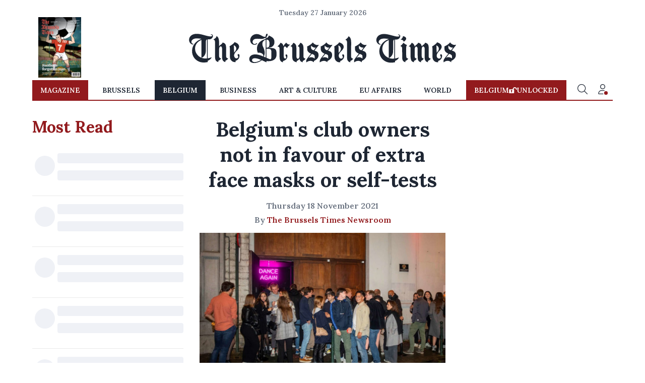

--- FILE ---
content_type: application/javascript; charset=UTF-8
request_url: https://www.brusselstimes.com/runtime.dd1f647c7549160a.js
body_size: 1588
content:
(()=>{"use strict";var e,v={},m={};function a(e){var f=m[e];if(void 0!==f)return f.exports;var r=m[e]={exports:{}};return v[e](r,r.exports,a),r.exports}a.m=v,e=[],a.O=(f,r,d,o)=>{if(!r){var t=1/0;for(n=0;n<e.length;n++){for(var[r,d,o]=e[n],l=!0,i=0;i<r.length;i++)(!1&o||t>=o)&&Object.keys(a.O).every(p=>a.O[p](r[i]))?r.splice(i--,1):(l=!1,o<t&&(t=o));if(l){e.splice(n--,1);var u=d();void 0!==u&&(f=u)}}return f}o=o||0;for(var n=e.length;n>0&&e[n-1][2]>o;n--)e[n]=e[n-1];e[n]=[r,d,o]},a.d=(e,f)=>{for(var r in f)a.o(f,r)&&!a.o(e,r)&&Object.defineProperty(e,r,{enumerable:!0,get:f[r]})},a.f={},a.e=e=>Promise.all(Object.keys(a.f).reduce((f,r)=>(a.f[r](e,f),f),[])),a.u=e=>(592===e?"common":e)+"."+{66:"db621ab71b2d5e2c",85:"f5f8f54de55d1e43",92:"dd7bccee4ad678d4",105:"0eaf202c459907cc",158:"c7bea88dc464061a",184:"cf550f28af01e442",263:"7580baa56cddc9e2",288:"91eac606f117a949",295:"216618f6c2d9e8da",339:"2e3fa99303ff5576",410:"f31da0555b5fab57",418:"adfeebd32bac859e",439:"236cf0013fe8042b",470:"69df88559e7baed2",480:"268e3f0c31cc17ac",527:"ca99eeed5c3006b1",544:"5097ed43c0da8baa",556:"bed60213476a2d1a",592:"8cfa6bb09aa7b682",634:"5e6a8223485ef4e8",717:"9a1afc82140b8cc4",740:"d846af235ee88639",820:"248163ea2663d290",899:"befdd5e3fd0a36f1",914:"e6021008ba6dc251",982:"0a242541d5a95cd2"}[e]+".js",a.miniCssF=e=>{},a.o=(e,f)=>Object.prototype.hasOwnProperty.call(e,f),(()=>{var e={},f="brussels-frontend:";a.l=(r,d,o,n)=>{if(e[r])e[r].push(d);else{var t,l;if(void 0!==o)for(var i=document.getElementsByTagName("script"),u=0;u<i.length;u++){var c=i[u];if(c.getAttribute("src")==r||c.getAttribute("data-webpack")==f+o){t=c;break}}t||(l=!0,(t=document.createElement("script")).type="module",t.charset="utf-8",t.timeout=120,a.nc&&t.setAttribute("nonce",a.nc),t.setAttribute("data-webpack",f+o),t.src=a.tu(r)),e[r]=[d];var s=(g,p)=>{t.onerror=t.onload=null,clearTimeout(b);var _=e[r];if(delete e[r],t.parentNode&&t.parentNode.removeChild(t),_&&_.forEach(h=>h(p)),g)return g(p)},b=setTimeout(s.bind(null,void 0,{type:"timeout",target:t}),12e4);t.onerror=s.bind(null,t.onerror),t.onload=s.bind(null,t.onload),l&&document.head.appendChild(t)}}})(),a.r=e=>{typeof Symbol<"u"&&Symbol.toStringTag&&Object.defineProperty(e,Symbol.toStringTag,{value:"Module"}),Object.defineProperty(e,"__esModule",{value:!0})},(()=>{var e;a.tt=()=>(void 0===e&&(e={createScriptURL:f=>f},typeof trustedTypes<"u"&&trustedTypes.createPolicy&&(e=trustedTypes.createPolicy("angular#bundler",e))),e)})(),a.tu=e=>a.tt().createScriptURL(e),a.p="",(()=>{var e={666:0};a.f.j=(d,o)=>{var n=a.o(e,d)?e[d]:void 0;if(0!==n)if(n)o.push(n[2]);else if(666!=d){var t=new Promise((c,s)=>n=e[d]=[c,s]);o.push(n[2]=t);var l=a.p+a.u(d),i=new Error;a.l(l,c=>{if(a.o(e,d)&&(0!==(n=e[d])&&(e[d]=void 0),n)){var s=c&&("load"===c.type?"missing":c.type),b=c&&c.target&&c.target.src;i.message="Loading chunk "+d+" failed.\n("+s+": "+b+")",i.name="ChunkLoadError",i.type=s,i.request=b,n[1](i)}},"chunk-"+d,d)}else e[d]=0},a.O.j=d=>0===e[d];var f=(d,o)=>{var i,u,[n,t,l]=o,c=0;if(n.some(b=>0!==e[b])){for(i in t)a.o(t,i)&&(a.m[i]=t[i]);if(l)var s=l(a)}for(d&&d(o);c<n.length;c++)a.o(e,u=n[c])&&e[u]&&e[u][0](),e[u]=0;return a.O(s)},r=self.webpackChunkbrussels_frontend=self.webpackChunkbrussels_frontend||[];r.forEach(f.bind(null,0)),r.push=f.bind(null,r.push.bind(r))})()})();

--- FILE ---
content_type: application/javascript; charset=utf-8
request_url: https://fundingchoicesmessages.google.com/f/AGSKWxVo3quL-9_1uzTR4L1R6RhfOwvsMzc8LLWJaqdZD0hjzu9wUE8PWboDxdkTqADyQhrQiWPuf52fMpb1P_VcqinC2WGaSigazSNb_OACGmD1R2IWVuFZk88MxKz9M4UGAwnBKLnKEKMuJXpBvjf8DNra7iVP-9HKTuBQvmpdHaSj2_ZPOzwi39W-teSE/__120x240__adsys_/728-90./ads/square./ad-feature-
body_size: -1287
content:
window['09ca8e3e-0014-4ebe-b020-544d63e8ea51'] = true;